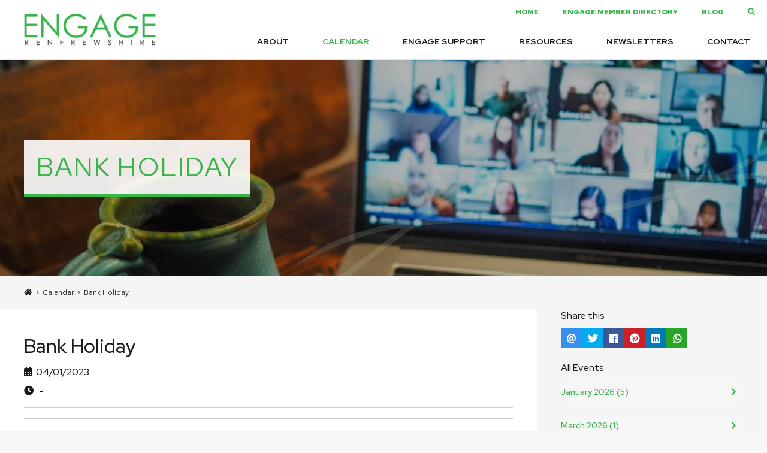

--- FILE ---
content_type: text/html; charset=utf-8
request_url: https://engagerenfrewshire.org/calendar/bank-holiday-15.html
body_size: 5249
content:
<!doctype html>
<html class="no-js" lang="en">

<head>
  <meta charset="utf-8">
  <meta http-equiv="x-ua-compatible" content="ie=edge">
                  <title>Bank Holiday | Calendar | Engage</title>
            <meta name="description" content="">
      <meta name="keywords" content="">
    <meta name="viewport" content="width=device-width, initial-scale=1">

<link rel="manifest" href="https://engagerenfrewshire.org/site.webmanifest">
<link rel="apple-touch-icon" href="https://engagerenfrewshire.org/icon.png">
<link rel="icon" type="image/x-icon" href="https://engagerenfrewshire.org/icon.png" />
<link href="https://fonts.googleapis.com/css2?family=Red+Hat+Display:wght@400;500;700;900&display=swap" rel="stylesheet">
<link href="https://fonts.googleapis.com/css?family=Red+Hat+Text:400,500,700&display=swap" rel="stylesheet">
<link rel="stylesheet" href="https://use.fontawesome.com/releases/v5.7.2/css/all.css" integrity="sha384-fnmOCqbTlWIlj8LyTjo7mOUStjsKC4pOpQbqyi7RrhN7udi9RwhKkMHpvLbHG9Sr" crossorigin="anonymous">



<link rel="stylesheet" href="https://engagerenfrewshire.org/css/normalize.css">
<link rel="stylesheet" href="https://engagerenfrewshire.org/css/mainmax.css">
<meta name="theme-color" content="#38B44A">
<link rel="canonical" href="https://engagerenfrewshire.org/calendar/bank-holiday-15.html" />
      <!-- Google Analytics: change UA-XXXXX-Y to be your site's ID. -->
  <script>
    window.ga = function () { ga.q.push(arguments) }; ga.q = []; ga.l = +new Date;
    ga('create', 'UA-127431059-19', 'auto'); ga('set','transport','beacon'); ga('send', 'pageview')
  </script>
  <script src="https://www.google-analytics.com/analytics.js" async defer></script>
    
    <link rel='stylesheet' href='https://engagerenfrewshire.org/unitegallery/css/unite-gallery.css' type='text/css' />
    <link rel="stylesheet" href="https://engagerenfrewshire.org/css/jssocials.css">
    <link rel="stylesheet" href="https://engagerenfrewshire.org/css/jssocials-theme-flat.css">
    <link rel='stylesheet' href='https://engagerenfrewshire.org/css/easy-responsive-tabs.css' type='text/css' />
                <meta property="og:title" content="Bank Holiday | Calendar | Engage" />
<meta property="og:type" content="website" />
<meta property="og:url" content="https://engagerenfrewshire.org/calendar/bank-holiday-15.html" />
<meta property="og:image" content="https://engagerenfrewshire.org/couch/uploads/image/engage-social-media.jpg" />
<meta property="og:description" content="" />
<meta name="twitter:card" content="summary_large_image">
<meta name="twitter:creator" content="@sprucemoosedigi">
<meta name="twitter:title" content="Bank Holiday | Calendar | Engage">
<meta name="twitter:description" content="">
<meta name="twitter:image" content="https://engagerenfrewshire.org/couch/uploads/image/engage-social-media.jpg">  
</head>

<body>
  <!--[if lte IE 9]>
    <p class="browserupgrade">You are using an <strong>outdated</strong> browser. Please <a href="https://browsehappy.com/">upgrade your browser</a> to improve your experience and security.</p>
  <![endif]-->

  <!-- Add your site or application content here -->
  
    <main class="container">
        <header class='header' id="myHeader">
    
 
    <div class='logoholder'>
            <a href="https://engagerenfrewshire.org/" class="thelogo logo"><img class="logoimg" src='https://engagerenfrewshire.org/img/engage-renfrewshire-logo.png' alt="Engage Renfrewshire"></a>
    </div>
   <div class="ham">
        <button class="menu" onclick="this.classList.toggle('opened');this.setAttribute('aria-expanded', this.classList.contains('opened'));openNav1()" aria-label="Main Menu">
      <svg width="50" height="50" viewBox="0 0 100 100">
        <path class="line line1" d="M 20,29.000046 H 80.000231 C 80.000231,29.000046 94.498839,28.817352 94.532987,66.711331 94.543142,77.980673 90.966081,81.670246 85.259173,81.668997 79.552261,81.667751 75.000211,74.999942 75.000211,74.999942 L 25.000021,25.000058" />
        <path class="line line2" d="M 20,50 H 80" />
        <path class="line line3" d="M 20,70.999954 H 80.000231 C 80.000231,70.999954 94.498839,71.182648 94.532987,33.288669 94.543142,22.019327 90.966081,18.329754 85.259173,18.331003 79.552261,18.332249 75.000211,25.000058 75.000211,25.000058 L 25.000021,74.999942" />
      </svg>
        </button>
    </div>
    <div class="navigate">
    
        <nav class='uppernav'>
            <a href="https://engagerenfrewshire.org/" class='upperlink '>Home</a>   
                        <a href="https://engagerenfrewshire.org/member-search/#/organisations" class='upperlink '>Engage Member Directory</a>
            <a href="https://engagerenfrewshire.org/blog/" class='upperlink '>Blog</a>
            <a href="https://engagerenfrewshire.org/search/" class='upperlink strigger '><i class="fasearch fas fa-search" aria-hidden="true"></i></a>
    </nav>
    <nav class='navigation'>
        <div class="navresponsive">
        <a href="https://engagerenfrewshire.org/" class='navlink '>Home</a>
        </div>      
        <a href="https://engagerenfrewshire.org/about/" class='navlink '>About</a>
        <a href="https://engagerenfrewshire.org/calendar/" class='navlink current'>Calendar</a>
        <a href="https://engagerenfrewshire.org/engage-support/" class='navlink '>Engage Support</a>
        <a href="https://engagerenfrewshire.org/resources/" class='navlink '>Resources</a>
                <a href="https://engagerenfrewshire.org/newsletters/" class='navlink '>Newsletters</a>
        <a href="https://engagerenfrewshire.org/contact/" class='navlink '>Contact</a>
        
        <div class="navresponsive">
                    <a href="https://engagerenfrewshire.org/member-search/#/organisations" class='navlink '>Engage Member Directory</a>
            <a href="https://engagerenfrewshire.org/blog/" class='navlink '>Blog</a>
            <a href="https://engagerenfrewshire.org/search/" class='navlink strigger '><i class="fasearch fas fa-search" aria-hidden="true"></i></a>
        </div>  
        
    </nav>
    </div>
</header>        <div class="hero shallowhero">
            <div class="engagebg"><img src="https://engagerenfrewshire.org/img/footer-bg.png" alt="Engage"></div>
            <div class="heroslideshow">
                        <div class="shallowherocover">
                  
                            <div class="herotext">
                                <div class="shallowheroheader soloheader">
                                    
                                    Bank Holiday                                </div>
                                
                            </div>
                    
                        </div>
                        <div class="shallowheroslide objectfit">
                            <img class="centerslide" src="https://engagerenfrewshire.org/couch/uploads/image/slides/engage-zoom-training.jpg" alt="Bank Holiday">
                        </div>
                        </div>
                        
                    </div>

        <div class="breadcrumbs"><a href="https://engagerenfrewshire.org/"><i class="fas fa-home"></i></a><span>&gt;</span><a href="https://engagerenfrewshire.org/calendar/">Calendar</a><span>&gt;</span><a href="https://engagerenfrewshire.org/calendar/bank-holiday-15.html">Bank Holiday</a></div>
        <div class="maincontent">
            <div class="mainbody">
                        <div class="speech">
            <h1>Bank Holiday</h1>
                <h4><i class="fas fa-calendar-alt"></i>&nbsp;&nbsp;04/01/2023</h4>
                <h4><i class="fas fa-clock"></i>&nbsp;&nbsp; - </h4>
                <hr>
                                </div>           
                                        <hr>
        
            <div class="tagfilters">
                        </div>
                                   
                </div>
            <div class="mainsidebar">
               
                <h4>Share this</h4>
                    <div id="shareIcons" class=""></div>
                <br>
                <h4>All Events</h4>
                               <details class="archivedetails">
    <summary><span>January 2026 (5)</span><i class="fas fa-chevron-right"></i></summary>
    <div class="thedetailso">
            <div><a href="https://engagerenfrewshire.org/calendar/just-enterprise-making-friends-with-your-finances.html" class="archivelink">Just Enterprise - Making Friends with your finances<br><span class="linkdate">(29/01/2026)</span></a></div>
             <div><a href="https://engagerenfrewshire.org/calendar/renfrewshire-funding-fayre-2026.html" class="archivelink">Renfrewshire Funding Fayre 2026<br><span class="linkdate">(28/01/2026)</span></a></div>
             <div><a href="https://engagerenfrewshire.org/calendar/just-enterprise-charitable-trading-6.html" class="archivelink">Just Enterprise - Charitable Trading<br><span class="linkdate">(27/01/2026)</span></a></div>
             <div><a href="https://engagerenfrewshire.org/calendar/school-for-social-entrepreneurs-working-with-corporates-3.html" class="archivelink">School for Social Entrepreneurs - Working with Corporates<br><span class="linkdate">(27/01/2026)</span></a></div>
             <div><a href="https://engagerenfrewshire.org/calendar/business-gateway-introduction-to-business-strategy.html" class="archivelink">Business Gateway - Introduction to business strategy<br><span class="linkdate">(26/01/2026)</span></a></div>
             <div><a href="https://engagerenfrewshire.org/calendar/business-gateway-introduction-to-business-websites-3.html" class="archivelink">Business Gateway - Introduction to business websites<br><span class="linkdate">(22/01/2026)</span></a></div>
             <div><a href="https://engagerenfrewshire.org/calendar/scvo-member-only-making-the-most-of-your-membership.html" class="archivelink">SCVO member only: making the most of your membership<br><span class="linkdate">(20/01/2026)</span></a></div>
             <div><a href="https://engagerenfrewshire.org/calendar/just-enterprise-introducing-ai-to-your-organisation.html" class="archivelink">Just Enterprise - Introducing AI to your organisation<br><span class="linkdate">(20/01/2026)</span></a></div>
             <div><a href="https://engagerenfrewshire.org/calendar/supplier-development-programme-1-1-working-with-the-public-sector-all-you-need-to-know-1.html" class="archivelink">Supplier Development Programme - 1.1 Working with the Public Sector - All You Need to Know<br><span class="linkdate">(20/01/2026)</span></a></div>
             <div><a href="https://engagerenfrewshire.org/calendar/volunteer-managers-forum-7.html" class="archivelink">Volunteer Managers&#039; Forum<br><span class="linkdate">(20/01/2026)</span></a></div>
             <div><a href="https://engagerenfrewshire.org/calendar/business-gateway-how-to-write-funding-applications-4.html" class="archivelink">Business Gateway - How to write funding applications<br><span class="linkdate">(19/01/2026)</span></a></div>
             <div><a href="https://engagerenfrewshire.org/calendar/business-gateway-finding-keeping-and-looking-after-your-staff-2.html" class="archivelink">Business Gateway - Finding, keeping and looking after your staff<br><span class="linkdate">(15/01/2026)</span></a></div>
             <div><a href="https://engagerenfrewshire.org/calendar/business-gateway-how-to-deliver-low-cost-high-impact-marketing-4.html" class="archivelink">Business Gateway - How to deliver low-cost, high impact marketing<br><span class="linkdate">(14/01/2026)</span></a></div>
             <div><a href="https://engagerenfrewshire.org/calendar/business-gateway-ai-for-small-business-1.html" class="archivelink">Business Gateway - AI for small business<br><span class="linkdate">(14/01/2026)</span></a></div>
             <div><a href="https://engagerenfrewshire.org/calendar/just-enterprise-introduction-to-business-planning-6.html" class="archivelink">Just Enterprise - Introduction to Business Planning<br><span class="linkdate">(13/01/2026)</span></a></div>
             <div><a href="https://engagerenfrewshire.org/calendar/business-gateway-introduction-to-canva-5.html" class="archivelink">Business Gateway - Introduction to Canva<br><span class="linkdate">(13/01/2026)</span></a></div>
             <div><a href="https://engagerenfrewshire.org/calendar/business-gateway-social-media-essentials-instagram-5.html" class="archivelink">Business Gateway - Social Media Essentials: Instagram<br><span class="linkdate">(08/01/2026)</span></a></div>
             <div><a href="https://engagerenfrewshire.org/calendar/business-gateway-how-to-plan-and-schedule-your-online-content-3.html" class="archivelink">Business Gateway - How to plan and schedule your online content<br><span class="linkdate">(08/01/2026)</span></a></div>
             <div><a href="https://engagerenfrewshire.org/calendar/business-gateway-how-to-build-a-digital-marketing-plan-8.html" class="archivelink">Business Gateway - How to build a digital marketing plan<br><span class="linkdate">(07/01/2026)</span></a></div>
             <div><a href="https://engagerenfrewshire.org/calendar/engage-closed-37.html" class="archivelink">Engage closed<br><span class="linkdate">(05/01/2026)</span></a></div>
             <div><a href="https://engagerenfrewshire.org/calendar/engage-closed-36.html" class="archivelink">Engage closed<br><span class="linkdate">(02/01/2026)</span></a></div>
             <div><a href="https://engagerenfrewshire.org/calendar/engage-closed-35.html" class="archivelink">Engage closed<br><span class="linkdate">(01/01/2026)</span></a></div>
         </div>
</details>
<details class="archivedetails">
    <summary><span>March 2026 (1)</span><i class="fas fa-chevron-right"></i></summary>
    <div class="thedetailso">
            <div><a href="https://engagerenfrewshire.org/calendar/rensen-network-meeting-10.html" class="archivelink">RenSEN Network Meeting<br><span class="linkdate">(19/03/2026)</span></a></div>
         </div>
</details>
               
            </div>
        </div>
        
        <footer class="footergreen">
            <div class="engagebg"><img src="https://engagerenfrewshire.org/img/footer-bg.png" alt="Engage"></div>
            <div class="innerfooter">
            <div class="foot1"><a href="https://engagerenfrewshire.org/" class="logochangero"><img src="https://engagerenfrewshire.org/img/engage-renfrewshire-logo-reverse.png" alt="Engage Renfrewshire"></a>
    
                
           
        <div class="footersocial">
                                                                             <a class="footsoclink fblink" href="https://www.facebook.com/engagerenfrewshire" target="_blank" title="Facebook" aria-label="Facebook"><i class="fab fa-facebook-f"></i></a>
                                                    <a class="footsoclink instalink" href="https://www.youtube.com/channel/UC03m9gWIKjqiZAXcvHEgbCg" target="_blank" title="instagram" aria-label="Instagram"><i class="fab fa-instagram"></i></a>
                                    </div>
        <div class="footerdetails">
            Registered in Scotland with company no. 120101.<br />Recognised as a Scottish charity. Charity no SC018453.<br />Engage Renfrewshire is a company limited by guarantee.         
        </div>
        </div>
        <div class="foot2">
        <div class="foothead">Get in touch</div><div class="buffer"><div class="smallwhitebuffer"></div></div>
        
        <div class="footaddress">
            <strong>Registered Address</strong><br>
                        Engage Renfrewshire<br>
                    10 Falcon Crescent<br>                    Paisley PA3 1NS<br>                                        </div><br>
        <div class="footnav">
                    <a href="tel:01418877707" class="footnavlink"><i class="fas fa-phone"></i>&nbsp;&nbsp;0141 887 7707</a>
                    <a href="mailto:info@engagerenfrewshire.com" class="footnavlink"><i class="fas fa-envelope-square"></i>&nbsp;&nbsp;info@engagerenfrewshire.com</a>
        </div>
        
        </div>
    <div class="foot3">
            <div class="foothead">Quick Links</div><div class="buffer"><div class="smallwhitebuffer"></div></div>
    <div class="footnavflex">
            <div class="footnav1">
            <a href="https://engagerenfrewshire.org/" class='footnavlink '>Home&nbsp;&nbsp;<i class="fas fa-caret-right"></i></a>
            
            <a href="https://engagerenfrewshire.org/about/" class='footnavlink '>About&nbsp;&nbsp;<i class="fas fa-caret-right"></i></a>
            
            
            <a href="https://engagerenfrewshire.org/staff/" class='footnavlink '>Staff&nbsp;&nbsp;<i class="fas fa-caret-right"></i></a>
            <a href="https://engagerenfrewshire.org/directors/" class='footnavlink '>Directors&nbsp;&nbsp;<i class="fas fa-caret-right"></i></a>
            <a href="https://engagerenfrewshire.org/governance/" class='footnavlink '>Governance&nbsp;&nbsp;<i class="fas fa-caret-right"></i></a>
                        <a href="https://engagerenfrewshire.org/member-search/" class='footnavlink '>Engage Member Directory&nbsp;&nbsp;<i class="fas fa-caret-right"></i></a>
            <a href="https://engagerenfrewshire.org/search/" class='footnavlink '>Search&nbsp;&nbsp;<i class="fas fa-caret-right"></i></a>

                        <a href="https://engagerenfrewshire.org/login/" class='footnavlink '>Log In&nbsp;&nbsp;<i class="fas fa-caret-right"></i></a>
                                    
            
            </div>
            <div class="footnav2">
            <a href="https://engagerenfrewshire.org/calendar/" class='footnavlink footcurrent'>Calendar&nbsp;&nbsp;<i class="fas fa-caret-right"></i></a>
            <a href="https://engagerenfrewshire.org/engage-support/" class='footnavlink '>Engage Support&nbsp;&nbsp;<i class="fas fa-caret-right"></i></a>
            <a href="https://engagerenfrewshire.org/resources/" class='footnavlink '>Resources&nbsp;&nbsp;<i class="fas fa-caret-right"></i></a>
            <a href="https://engagerenfrewshire.org/premises-directory/" class='footnavlink '>Premises Directory&nbsp;&nbsp;<i class="fas fa-caret-right"></i></a>
            <a href="https://engagerenfrewshire.org/social-enterprise-directory/" class='footnavlink '>Directory&nbsp;&nbsp;<i class="fas fa-caret-right"></i></a>
            <a href="https://engagerenfrewshire.org/toolbox/" class='footnavlink '>Toolbox&nbsp;&nbsp;<i class="fas fa-caret-right"></i></a>
                        <a href="https://engagerenfrewshire.org/blog/" class='footnavlink '>Blog&nbsp;&nbsp;<i class="fas fa-caret-right"></i></a>
            <a href="https://engagerenfrewshire.org/news/" class='footnavlink '>News&nbsp;&nbsp;<i class="fas fa-caret-right"></i></a>
            <a href="https://engagerenfrewshire.org/contact/" class='footnavlink '>Contact&nbsp;&nbsp;<i class="fas fa-caret-right"></i></a>
            </div>
            
        </div>        
            
    </div>

            
    <div class="footbottom">
    
    <div class="copy vat">All Content &copy; Engage Renfrewshire 2026<span>|</span><a href="https://engagerenfrewshire.org/site-map/">Site Map</a><span>|</span><a href="https://engagerenfrewshire.org/website-terms-of-use/">Terms of Use</a><span>|</span><a href="https://engagerenfrewshire.org/privacy/">Privacy</a><span>|</span>Site by <a href="https://www.gaapdigital.co.uk/" target="_blank">GAAP</a><span>|</span>Powered by <a href="https://couchcms.com" target="_blank">Couch CMS</a></div>        
    </div>
            </div>
    
</footer>
    <div data-modal="trigger-search" class="modal smodal">
	<article class="content-wrapper">
		<button class="close"></button>
		<header class="modal-header">
			<h2>Search</h2>
		</header>
		<div class="modal-content">
			<div class="onsearchform">
        <form id="searchform3" action='https://engagerenfrewshire.org/search/' class="searchbox onsearchbox">
                    <input type="text" class="si1" name="s" pattern=".{4,}" value="" title="Four or more characters" required />
                    <button type="submit" class="searchbtn fas fa-search"></button>
                    <input type="hidden" name="nc" value="1">
                </form>
        </div>
		</div>
		<footer class="modal-footer">
			
		</footer>
	</article>
</div>    </main>
    <script src="https://engagerenfrewshire.org/js/vendor/modernizr-3.5.0.min.js"></script>
  <script src="https://code.jquery.com/jquery-3.4.1.min.js" integrity="sha256-CSXorXvZcTkaix6Yvo6HppcZGetbYMGWSFlBw8HfCJo=" crossorigin="anonymous"></script>
  <script>window.jQuery || document.write('<script src="https://engagerenfrewshire.org/js/vendor/jquery-3.4.1.min.js"><\/script>')</script>
<script src="https://engagerenfrewshire.org/js/main.js"></script>
<script src="https://engagerenfrewshire.org/mailgo/mailgo.min.js"></script>
<!-- Matomo -->
<script>
  var _paq = window._paq = window._paq || [];
  /* tracker methods like "setCustomDimension" should be called before "trackPageView" */
  _paq.push(['trackPageView']);
  _paq.push(['enableLinkTracking']);
  (function() {
    var u="//aalpacadigital.co.uk/analytics/";
    _paq.push(['setTrackerUrl', u+'matomo.php']);
    _paq.push(['setSiteId', '33']);
    var d=document, g=d.createElement('script'), s=d.getElementsByTagName('script')[0];
    g.async=true; g.src=u+'matomo.js'; s.parentNode.insertBefore(g,s);
  })();
</script>
<!-- End Matomo Code -->
<!-- End Matomo Code -->
    <script>(function(d){var s = d.createElement("script");s.setAttribute("data-account", "XTV5r2D4Dv");s.setAttribute("src", "https://cdn.userway.org/widget.js");(d.body || d.head).appendChild(s);})(document)</script><noscript>Please ensure Javascript is enabled for purposes of <a href="https://userway.org">website accessibility</a></noscript>
<script src='https://engagerenfrewshire.org/unitegallery/js/unitegallery.min.js'></script>	
    <script src='https://engagerenfrewshire.org/unitegallery/themes/tiles/ug-theme-tiles.js'></script>
    
    
    
     <script src="https://engagerenfrewshire.org/js/easyResponsiveTabs.js"></script>
        
  <script>

		jQuery(document).ready(function(){
            
            $('#parentHorizontalTab').easyResponsiveTabs({
            type: 'default', //Types: default, vertical, accordion
            width: 'auto', //auto or any width like 600px
            fit: true, // 100% fit in a container
            tabidentify: 'hor_1', // The tab groups identifier
          
        });
                

            
		});
		
	</script>
<script src="https://engagerenfrewshire.org/js/jssocials.js"></script>
<script>
    $("#shareIcons").jsSocials({
        showLabel: false,
        showCount: false,
        shareIn: "popup",
        shares: ["email", "twitter", "facebook", "pinterest", "linkedin", "whatsapp"]
    });

</script>

</body>

</html>
    

--- FILE ---
content_type: text/css; charset=utf-8
request_url: https://engagerenfrewshire.org/css/mainmax.css
body_size: 10733
content:
html{color:#222;font-size:1em;line-height:1.4}::-moz-selection{background:var(--green, #38B44A);color:#fff;text-shadow:none}::selection{background:var(--green, #38B44A);color:#fff;text-shadow:none}hr{display:block;height:1px;border:0;border-top:1px solid #ccc;margin:1em 0;padding:0}audio,canvas,iframe,img,svg,video{vertical-align:middle}fieldset{border:0;margin:0;padding:0}textarea{resize:vertical}

/* ==========================================================================
   Author's custom styles
   ========================================================================== */
:root {
  --green: #38B44A;
  --digiknowblue: #5B9BD5;
  --darker: #226c2c;
  --purple: #BD3B80;
  --darkerpurple: #71234d;
  --blue: #002A66;
  --darkerblue: #000102;
  --darkergrey: #f6f6f6;
}

body::-webkit-scrollbar {
    width: 0.5rem;
}

body::-webkit-scrollbar-thumb {
    background-color: var(--green);
    border-radius: 0.7rem;
}

body::-webkit-scrollbar-track {
    background-color: var(--darkergrey);
    border-radius: 0.7rem;
}

/* Browsers without `::-webkit-scrollbar-*` support */
@supports not selector(::-webkit-scrollbar) {
    html {
        scrollbar-width: thin;
        scrollbar-color: var(--darkergrey) var(--green);
    }
}
html { box-sizing: border-box; } *, *:before, *:after { box-sizing: inherit; }
a{-webkit-transition:all 0.3s ease;
         -moz-transition:all 0.3s ease;
               -o-transition:all 0.3s ease;
                     transition:all 0.3s ease;
text-decoration: none;
    color: #38B44A;
color: var(--green, #38B44A); font-weight: 600;word-break: break-all;}
a img{-webkit-transition:all 0.3s ease;
         -moz-transition:all 0.3s ease;
               -o-transition:all 0.3s ease;
                     transition:all 0.3s ease;}
a:hover{}
.smoothie{-webkit-transition:all 0.3s ease;
         -moz-transition:all 0.3s ease;
               -o-transition:all 0.3s ease;
                     transition:all 0.3s ease;}
h1,h2,h3,h4,h5,h6{margin: 0 0 10px 0; color: #1a1a1a; letter-spacing: 0px; font-family: 'Red Hat Display', sans-serif; font-weight: 500;}
.whiteh{color: #fff;}
p{margin: 0 0 10px 0;}
strong{font-weight: 800;}
img, iframe{max-width: 100%;}

.container{width: 100%; max-width: 1920px; margin: 0 auto; font-family: 'Red Hat Text', sans-serif; font-weight: 400; color: #222; box-shadow: 0 30px 90px rgba(0,0,0,0.25), 0 7px 20px rgba(0,0,0,0.05); border-radius: 5px;}
body{background: var(--green, #38B44A); background: #f7f7f7;}

/*.container{width: calc(100% - 40px); margin: 0 auto 20px; }

 .objectfit img{width: 100%; height: 100%; object-fit: cover;}*/

.topheader{display: none;}
.header{width: 100%; max-width: 1920px; padding: 0; display: flex; justify-content: space-between; flex-wrap: wrap; position: relative; z-index: 9998; transition: all 0.3s ease; position: fixed; top: 0; background: #fff;}
.headerblue{background: linear-gradient(#002A66,#000102); }
.thelogo{transition: all 0.3s ease; }
.logoholder{outline: 0px solid red; line-height: 30px;display: flex; justify-content: flex-start; align-items: center; flex-wrap: wrap; padding: 0; width: 300px; order: 1; padding: 20px 40px; position: relative; z-index: 6;}


.logoholdergreen{background: var(--green, #38B44A);}
.logo{width: 300px;}





.navigate{width: calc(100% - 300px); display: flex; justify-content: flex-end; flex-wrap: wrap; order: 3;}
    
.uppernav{width: 100%; display: flex; justify-content: flex-end; align-items: center; flex-wrap: wrap; padding: 0; font-family: 'Red Hat Text', sans-serif;}
.upperlink{font-size: 12px; font-weight: 300; margin: 0; color: var(--green, #38B44A); text-transform: uppercase; padding: 12px 20px; font-weight: 700;}
.upperlink:hover{color: #1a1a1a;}
    
.navigation{display: flex; justify-content: flex-end; flex-wrap: wrap; align-items: center; width: 100%; padding-right: 0; position: relative;background: #f5f5f5;}
    
    
    
.navlink{background: #f5f5f5; color: #1a1a1a; font-family: 'Red Hat Display', sans-serif; font-weight: 700; font-size: 14px; padding: 20px 28px; text-transform: uppercase; flex-grow: 0; text-align: center;}
.navlink:hover{opacity: 1; background: var(--green, #38B44A); color: #fff; background: rgba(0,0,0,0.0); background: #fff; color: #38B44A; color: var(--green, #38B44A);}
.navlink.current{opacity: 1; background: var(--green, #38B44A); color: #fff; background: rgba(0,0,0,0.0); background: #fff; color: #38B44A; color: var(--green, #38B44A);}

.uppercurrent{color: #1a1a1a;}


.navigation:after{content: ''; width: 700px; height: 100%; position: absolute; left: -388px; top: 0; background: #fff; z-index: 4; display: none;}
    
.menu{background-color:transparent;border:none;cursor:pointer;display:flex;padding:0}.line{fill:none;stroke:#000;stroke-width:6;transition:stroke-dasharray 600ms cubic-bezier(.4,0,.2,1),stroke-dashoffset 600ms cubic-bezier(.4,0,.2,1)}.line1{stroke-dasharray:60 207;stroke-width:6}.line2{stroke-dasharray:60 60;stroke-width:6}.line3{stroke-dasharray:60 207;stroke-width:6}.opened .line1{stroke-dasharray:90 207;stroke-dashoffset:-134;stroke-width:6}.opened .line2{stroke-dasharray:1 60;stroke-dashoffset:-30;stroke-width:6}.opened .line3{stroke-dasharray:90 207;stroke-dashoffset:-134;stroke-width:6}


/* ALT HEADER
.logoholder{position: absolute; bottom: 8px; left: 0; padding:  0 40px;}
.navigate{width: 100%;}
.navlink{background: #fff;}
.navigation{background: #fff;}
.uppernav{background: #f5f5f5;}
.upperlink{padding: 6px 20px;}
.navlink{padding: 26px 40px;}
.upperlink:hover{background: #fff;}
.navlink:hover{background: #f5f5f5;}
.uppercurrent{background: #fff;}
*/
.navigation{background: #fff;}
.navlink{background: #fff;}
/**/


.hero{width: 100%; padding: 0; height: 80vh; position: relative; z-index: 5; margin-top: 100px;}
.shallowhero{width: 100%; padding: 0; height: 50vh; position: relative; z-index: 5; margin-top: 100px;}


.engagebg{position: absolute; bottom: 0; right: 0; z-index: 6; pointer-events: none;}

.swiperholders{position: absolute; top: 0; left: 0; width: 100%; height: 100%; }
.swiper-slide{outline: 0px solid red;}

.swiper-buttons{position: absolute; top: 70px; /*left: calc((100% - 1200px) / 2);*/ right:0; z-index: 10; display: flex; justify-content: flex-start; flex-wrap: wrap;}
.swiper-button{padding: 5px 10px; color: #38B44A; color: var(--green, #38B44A); background: #fff; cursor: pointer; outline: none;}

.herocover{position: absolute; top: 0; left: 0; width: 100%; height: 100%; display: flex; justify-content: flex-start; align-items: center; padding: 40px 40px 0; background: linear-gradient(rgba(0,0,0,.9),rgba(0,0,0,.7) 60%,rgba(0,0,0,0) 100%); z-index: 5; background: rgba(0,0,0,0.5);}
.shallowherocover{position: absolute; top: 0; left: 0; width: 100%; height: 100%; display: flex; justify-content: flex-start; align-items: center; padding: 0 40px; background: linear-gradient(rgba(0,0,0,.6),rgba(0,0,0,.4) 60%,rgba(0,0,0,0) 100%); z-index: 5; background: rgba(0,0,0,0.3);}




.herotext{max-width: 50%; z-index: 4;}
.herohead{}
.heroheader{font-size: 45px; line-height: 50px; font-weight: 300; margin:0; letter-spacing: 1px; text-transform: uppercase; background-color: rgba(255,255,255,0.9); color: var(--green, #38B44A); padding: 20px 20px 10px; text-align: left;word-break: normal;}
.shallowheroheader{font-size: 45px; line-height: 50px; font-weight: 300; margin:0; letter-spacing: 1px; text-transform: uppercase; background-color: rgba(255,255,255,0.9); color: var(--green, #38B44A); padding: 20px 20px 0; text-align: left;word-break: normal;}
.soloheader{padding: 20px; border-bottom: 5px solid var(--green, #38B44A);}

.shallowherosub{font-size: 20px; line-height: 26px; font-weight: 400; color: #1a1a1a; background: rgba(255,255,255,0.9); padding: 10px 20px 20px;  text-align: left; border-bottom: 5px solid var(--green, #38B44A); word-break: normal;}
.shallowherosub p{margin: 0;}

.herofade{margin-right: 10px;}

.herosub{font-size: 20px; line-height: 26px; font-weight: 400; color: #1a1a1a; background: rgba(255,255,255,0.9); padding: 10px 20px 20px;  text-align: left;word-break: normal;}
.homeherosub{margin-bottom: 40px;}
.herobutton{background: rgba(255,255,255,0.9); padding: 10px 20px 20px; border-bottom: 5px solid var(--green, #38B44A); }

.heroslideshow{width: 100%; height: 100%; z-index: 1; position: relative; }
.heroslideshow img{width: 100%; height: 100%; object-fit: cover; position: relative; z-index: 4;}

.heroslide{width: 100%; height: 80vh; z-index: 4; position: relative; }
.shallowheroslide{width: 100%; height: 50vh; z-index: 4; position: relative; }
.heroslide img{width: 100%; height: 100%; object-fit: cover; position: relative; z-index: 4;}
.shallowheroslide img{width: 100%; height: 100%; object-fit: cover; position: relative; z-index: 4;}

.topslide{object-position: top center;}
.centerslide{object-position: center center;}
.bottomslide{object-position: bottom center;}


.supporthero{width: 100%; padding: 0; height: 50vh; position: relative; z-index: 5; margin-top: 100px;}
.supportherocover{position: absolute; top: 0; left: 0; width: 100%; height: 100%;  padding: 0; background: linear-gradient(rgba(0,0,0,.6),rgba(0,0,0,.4) 60%,rgba(0,0,0,0) 100%); z-index: 5; background: rgba(0,0,0,0.3);}
.supportherotext{width: 33%; z-index: 6;border-bottom: 5px solid var(--green, #38B44A);border-top: 5px solid var(--green, #38B44A); background: #f5f5f5;  display: flex; flex-direction: column; justify-content: center;}
.supportheroslide{width: 67%; height: 50vh; z-index: 4; position: relative; }
.supportheroslide img{width: 100%; height: 100%; object-fit: cover; position: relative; z-index: 4;}
.supportheroslideshow{width: 100%; z-index: 10; position: relative; display: flex; justify-content: flex-start; flex-wrap: wrap}
.supportheroheader{font-size: 45px; line-height: 50px; font-weight: 300; margin:0; letter-spacing: 1px; text-transform: uppercase;color: var(--green, #38B44A); padding: 20px 40px 0; text-align: left;word-break: normal;}

.supportherosub{font-size: 20px; line-height: 26px; font-weight: 400; color: #1a1a1a;padding: 10px 40px 20px;  text-align: left; word-break: normal;}
.supportherosub p{margin: 0;}
.supportengagebg{position: absolute; bottom: 0; right: 0; z-index: 11; pointer-events: none;}

.supportherotext{background:#38B44A; background: var(--green, #38B44A); background: url(../img/jigsaw-lens.png) center center no-repeat, linear-gradient(#38B44A,#226c2c); border: none;}
.supportheroheader{color: #fff;}
.supportherosub{color: #fff;}


footer{width: 100%; font-size: 12px; color: #fff; position: relative; overflow: hidden;}
.footerblue{background: linear-gradient(#002A66,#000102); }
.footergreen{background: linear-gradient(#38B44A,#226c2c); }
.footerpurple{background: linear-gradient(#BD3B80,#71234d); }

.innerfooter{display: flex; justify-content: space-between; flex-wrap: wrap; width: 100%; margin: 0 auto; padding: 40px 40px}
.foot1{width: 30%; border-right: 0px solid rgba(255,255,255,0.2); padding: 20px 20px 20px 0;}
.foot1 img{width: 200px;}

.foot3 img{width: 120px;}
.foot2 img{width: 120px;}
.foot2{width: 25%; border-right: 0px solid rgba(255,255,255,0.2); padding: 20px 0;}
.foot3{width: 45%; border-right: 0px solid rgba(255,255,255,0.2); padding: 20px 0;}

.footbottom{width: 100%; text-align: left; border-top: 1px solid rgba(255,255,255,0.2); padding-top: 20px; margin-top: 20px; font-size: 12px; color: #fff;}

.foothead{width: 100%; font-size: 24px; margin-bottom: 10px; text-transform: uppercase; letter-spacing: 1px; font-weight: 300; font-family:'Red Hat Text', sans-serif; color: #fff;}

.footnav{width: 100%; margin-bottom: 20px;}
.footnavflex{width: 100%; display: flex; justify-content: flex-start; flex-wrap: wrap; margin-bottom: 20px;}
.footnav1{width: 50%;}
.footnav2{width: 50%;}

.footnavlink{display: block; margin-bottom: 5px;}
.footnavlink{color: #fff;}
.footnavlink:hover{color: var(--green, #38B44A);}
.footcurrent{color: var(--green, #38B44A); color: #1a1a1a;}

.fund-slide{display: flex; justify-content: center; align-items: center; height: auto !important;}
.fund-slide img{max-width: 160px; max-height: 120px;}

.swiper-pagination-bullet {
      width: 12px;
      height: 12px;
      text-align: center;
      line-height: 12px;
      font-size: 12px;
      color:#000;
      opacity: 1;
      background: rgba(0,0,0,0.2);
    }
    .swiper-pagination-bullet-active {
      color:#fff;
      background: var(--green, #38B44A);
    }
.swiper-funders{padding:40px 0 80px;}

.homelogos{ background: rgba(255,255,255,1);}
.fundheader{padding: 20px 40px; background: rgba(255,255,255,1);}
.fundheader h2{font-weight: 300; margin: 0;}

.footersocial{display: flex; justify-content: flex-start; flex-wrap: wrap; padding: 20px 0;}
.footersocial a{color: #fff; margin-right: 10px; font-size: 16px;}
.footersocial a i{width: 24px; text-align: center;}

.footersocial a.lilink{background: #0077B5; padding: 5px; border-radius: 3px; color: #fff;}
.footersocial a.fblink{background: #3b5998; padding: 5px; border-radius: 3px; color: #fff;}
.footersocial a.twlink{background: #55acee; padding: 5px; border-radius: 3px; color: #fff;}
.footersocial a.instalink{background: #DD2A7B; padding: 5px; border-radius: 3px; color: #fff;}




/*ALT FOOTER COLORS*/

.footersocial a:hover{background: var(--green, #38B44A); color: #fff;}


.copy span{margin: 0 5px;}
.copy a{color: #38B44A;}
.copy a{color: var(--green, #38B44A); font-weight: 700;}

.copyright{padding-bottom: 15px; border-bottom: 1px solid rgba(255,255,255,0.2); margin-bottom: 15px; display: inline-block;}
.vat{color: #ccc; margin-bottom: 0;}

.bodyh{margin: 30px 0 20px 0; font-weight: 500; letter-spacing: 0px;}


.buffer{width: 100%; margin: 20px 0 20px; height: 3px; position: relative;}
.greenbuffer{width: 150px; background: var(--green, #38B44A); position: absolute; top: 0; left: 0; height: 3px;}
.greybuffer{width: 150px; background: #505055; position: absolute; top: 0; left: 0; height: 3px;}
.whitebuffer{width: 150px; background: #fff; position: absolute; top: 0; left: 0; height: 3px;}
.smallgreenbuffer{width: 50px; background: var(--green, #38B44A); position: absolute; top: 0; left: 0; height: 3px;}
.smallgreybuffer{width: 50px; background: #505055; position: absolute; top: 0; left: 0; height: 3px;}
.smallwhitebuffer{width: 50px; background: #fff; position: absolute; top: 0; left: 0; height: 3px;}




.homegrid{display: grid; grid-template-columns: 1fr 1fr 1fr; grid-row-gap: 20px; background: #fff; padding: 40px 0; margin: 0;}
.eachhomegrid{padding: 40px; outline: 0px solid red; list-style-type: none; font-weight: 400;}
.homegrid li:nth-child(3n+2){border-left:1px solid #ccc; border-right:1px solid #ccc;}
.eachhomegrid h2{color: var(--green, #38B44A); font-size: 38px; font-weight: 300;}

.homenews{width: 100%; display: flex; justify-content: space-between; flex-wrap: wrap; background: #f7f7f7; padding: 0 40px 40px;}
.eachhomenews{width: calc(50% - 20px); min-height: 400px; position: relative; background: #fff; padding: 0 40px 0 0; overflow: hidden;}
.homenewstype{position: absolute; bottom: 40px; left: 40px;}
.eachhomenews:hover{transform: translateY(-3px);box-shadow: 0 4px 6px rgba(0, 0, 0, 0.3);}
.eachhomenews p{color: #1a1a1a;font-weight: 400;}
.homenewsimage{position: absolute; top: 40%; left: 40%; width: 100%; height: 100%; z-index: 3;}
.homenewsimage img{width: 100%; height: 100%; object-fit: cover;}
.homenewstext{position: relative; z-index: 5; background: rgba(255,255,255,0.98); padding: 40px; word-break: normal;}

.breadcrumbs{font-size: 12px; background: rgba(255,255,255,0.5); width: 100%; margin:0; padding: 20px 40px 20px; background: rgba(0,0,0,0.005); background: #f5f5f5; }
.breadcrumbs a{color: #1a1a1a; font-weight: 300;}
.breadcrumbs span{margin: 0 5px;}
.breadcrumbs a:hover{color: var(--green, #38B44A);}

.businesslogos{display: grid; grid-template-columns: 1fr 1fr; grid-gap: 20px;}
.eachbusinesslogo{width: 100%; display: flex; justify-content: center ; align-content: center; flex-wrap: wrap; padding: 40px 40px 40px 0; background: rgba(255,255,255,0); filter: grayscale(1);}
.eachbusinesslogo img{width: 100%; }
.eachbusinesslogo:hover {filter: grayscale(0);}

.compat-object-fit img{opacity: 0;}
.compat-object-fit {background-size: cover;}

/*NEW HOME LAYOUT SOCIAL NO SIDEBAR

.homesocialnews{width: 100%; display: flex; justify-content: space-between; flex-wrap: wrap;padding: 0 40px 40px;}

.homesocial{width: 620px; display: flex; justify-content: space-between; flex-wrap: wrap;outline: 0px solid red;}
.homenewsholder{width: calc(100% - 660px); display: flex; flex-direction: column; justify-content: space-between; flex-wrap: wrap; outline: 0px solid red;}

.eachhomenews{width: 100%; min-height: 430px; margin-bottom: 0px;}
.eachsocial{width: calc(50% - 20px);}*/

/*NEW HOME LAYOUT SOCIAL SIDEBAR*/
.homecontent{width:100%; margin:0; padding:0; background: #fff; outline: 0px solid red; border-bottom: 40px solid #f5f5f5; display: flex; justify-content: space-between; flex-wrap: wrap; border:none; border-top: 10px solid #f5f5f5;}
.homesidebar{background: #f5f5f5; width: 400px; padding: 40px 20px;}    
    .homebody{width:calc(100% - 400px); padding: 0;}
.homeh1{font-size: 0px;}
.homeh1 h1{margin: 0;}
    .homegrid{grid-template-columns: 1fr 1fr; padding: 40px;}
    .homenews{padding: 40px 0 40px 40px; background: #f5f5f5;}
    
    .eachhomenews{background: #fff;transition: 0.2s transform cubic-bezier(0.68, -0.55, 0.265, 1.55), 0.175s box-shadow ease-in-out;}
    .list-teasers{padding: 40px;}
    .fb-page{margin-bottom: 20px;}
    .homegrid li:nth-child(3n+2){border-left:0px solid #ccc; border-right:0px solid #ccc;}
    .homegrid li:nth-child(2n+1){border-right:1px solid #ccc;}
    
    .socialheader{width: 100%; padding: 20px; font-size: 16px; color: #fff; display: flex; justify-content: space-between; align-items: center; flex-wrap: wrap; background: #fff;}
    .fbheader{color: #4267B2;}
    .fbheader:hover{background: #4267B2; color: #fff;}
    .twheader:hover{background: #55acee; color: #fff;}
    .twheader{color: #55acee;}





.maincontent{width:100%; margin:0; padding:0; background: #fff; outline: 0px solid red; border-bottom: 40px solid #f5f5f5; display: flex; justify-content: space-between; flex-wrap: wrap; } 
.maincontentgrid{border-bottom: 0px solid #f5f5f5;}
.mainbody{width: 70%; padding: 40px; /*border: 0px solid var(--green, #38B44A); box-shadow: inset 0px 20px 200px rgba(0,0,0,0.25);*/}

.mainsidebar{width: 30%; background: var(--green, #38B44A); padding: 0 40px 40px; background: #f5f5f5;}
.newsimagecontent{width:100%; margin: 40px auto; outline: 0px solid red;box-shadow: 0 30px 90px rgba(0,0,0,0.25), 0 7px 20px rgba(0,0,0,0.05);}
.mainbody a:hover{color: #1a1a1a;}
.sidebarlink{display: block; padding: 20px; background-color: rgba(255,255,255,1); background-image: url(../img/footer-bg-small.png); background-position: bottom right; background-repeat: no-repeat; color: var(--green, #38B44A); border-left:3px solid var(--green, #38B44A); margin-bottom: 10px;}

.sidebarlink:hover{  -webkit-transform: translateY(-3px);
          transform: translateY(-3px);
  -webkit-box-shadow: 0 4px 6px rgba(0, 0, 0, 0.3);
          box-shadow: 0 4px 6px rgba(0, 0, 0, 0.3);
   
}

.sidebarlinkgrey{-webkit-box-shadow: 0 2px 3px rgba(0, 0, 0, 0.1);
          box-shadow: 0 2px 3px rgba(0, 0, 0, 0.1);}
/*ACCORDION*/
.accordionholder{width: 100%; margin: 40px auto;}
.thedetails{padding: 30px; display: block;}

.detailsearch{margin-bottom: 10px; /*box-shadow: 0 5px 15px rgba(0,0,0,0.25), 0 4px 10px rgba(0,0,0,0.05); */ border: 2px solid #f6f6f6;}
.detailsbooking{background: #f6f6f6;}
summary{font-weight: 500;}
summary span{width:calc(100% - 30px);}
.summaryicon{margin-right: 20px; width: 30px; text-align: center}
.summaryarrow{transition: all 0.3s; width: 20px; margin-left: 10px;}
details[open] summary .summaryarrow {
 transform: rotate(-180deg);
}
summary{display: flex; justify-content: space-between; flex-wrap: wrap; align-items: center; padding: 20px; outline: none; background: #f6f6f6; color: var(--green, #3FA535); font-size: 20px; cursor: pointer; transition: all 0.3s ease;}
summary:hover{background: #fff;}
summary::-webkit-details-marker {display: none;}

summary img{width: 32px; margin-right: 20px; display: none;}

.accordionheader{font-weight: 300; color: var(--green, #38B44A);}



.videoembed{box-shadow: 0 30px 90px rgba(0,0,0,0.25), 0 7px 20px rgba(0,0,0,0.05); width:100%; margin: 40px 0;}
.fullvideowidth{width:100%; }
.halfvideowidth{width:50%;}


.singleimage{width: 100%; margin:40px auto; display: flex; justify-content: flex-start; flex-wrap: wrap;}
.singleimage img{width: 100%;}
.halfsingleimagewidth img{width: 50%;}

.centersingleimagealign{justify-content: center;}
.rightsingleimagealign{justify-content: flex-end;}
.leftsingleimagealign{justify-content: flex-start;}

.tabsection{margin: 40px 0;}
.bodyh{font-size: 22px; margin: 10px 0 20px;}

.gridcontent{width:100%; margin:0; padding:40px; background: #fff; }

.servicegrid{width: 100%; display: grid; grid-gap: 30px; grid-template-columns: 1fr 1fr 1fr; width: 100%; margin: 0 auto;}


.newsbuffer{width: 100%; margin: 10px 0 20px; height: 3px; position: relative;}

.servicegridintro{background: #fff; padding: 20px;}

.eachservicegrid{background: #f5f5f5; transition: all 300ms ease;  overflow: hidden; position: relative; display: flex; justify-content: flex-start;  min-height: 400px; padding-bottom: 40px; border-bottom: 5px solid var(--green, #3FA535); font-weight: 300;}

.eachservicegrid:hover{box-shadow:  0rem 0.875rem 1.5rem 0rem rgba(32,46,66,0.059);}
.eachgridcover{width: 100%; height: 100%; position: absolute; top: 0; left: 0; z-index: 5; transition: all 0.3s ease; background: linear-gradient(180deg,rgba(22,22,22,.78),transparent); }
.eachgridwaves{position: absolute; bottom: 0; right: 0; z-index: 6;}

.eachservicegrid:hover .eachgridcover{height: 500%;}
.eachgridimage{width: 100%; height: 100%; position: absolute; top: 0; left: 0; z-index: 4; transition: all 0.3s ease; filter: grayscale(0);}
.eachgridimage img{object-fit: cover; width: 100%; height: 100%; }
.gridslide{object-position: center center}
.centergridslide{object-position: center center}
.leftgridslide{object-position: left center}
.rightgridslide{object-position: right center}

.eachgridcontent{position: relative;z-index: 10; padding: 40px; width: 100%;}
.eachgridtitle{transform:translateY(50px); transition: all 0.5s ease;word-break: normal; width: 100%;}
/*
@supports (-webkit-backdrop-filter: none) or (backdrop-filter: none) {
  .eachgridtitle {
    -webkit-backdrop-filter: blur(10px);
    backdrop-filter: blur(10px);
  }
}
*/
.eachgridtitlename{text-transform: uppercase; font-size: 24px; line-height: 26px; color: #fff; font-family:'Red Hat Display', sans-serif; font-weight: 400; margin-bottom: 10px;}
.eachgridtitledate{font-size: 14px; color: #fff;}
.eachgridtitleservice{font-size: 14px; color: #fff; opacity: 0; transition: 0.3s all ease; word-break: normal;}
.eachservicegrid:hover .eachgridtitle{transform:translateY(0px); background: #fff; border-bottom: 5px solid var(--green, #3FA535);}
.eachservicegrid:hover .eachgridtitleservice{opacity: 1;}
.eachgridlist{font-weight: 300; color: rgba(255,255,255,1); font-style: italic; font-size: 14px; transform:translateY(100px); transition: all 0.5s ease; opacity: 0;}
.eachservicegrid:hover .eachgridlist{transform:translateY(0px); opacity: 1;}
.eachgridlink{position: absolute; bottom: 0; right: 0; width: auto; display: flex; justify-content: space-between; flex-wrap: wrap; align-items: center;background: rgba(80,80,85,0.7); z-index: 10; transition: all 0.3s ease; opacity: 0; transform: translateX(100%); transition: all 0.5s ease; display: none;}

.eachgridtitle{padding: 20px;}
.eachservicegrid:hover .eachgridtitle{background: #fff; border-bottom: 5px solid var(--green, #3FA535);}
.eachservicegrid:hover .eachgridtitlename{color: #38B44A; color: var(--green, #3FA535);}
.eachservicegrid:hover .eachgridtitleservice{color: #1a1a1a;}
.eachservicegrid:hover {transform: translateY(-3px);box-shadow: 0 4px 6px rgba(0, 0, 0, 0.3);}

.nobreak{word-break: normal;}
.embed-container {
	position: relative;
	padding-bottom: 56.25%; /* 16:9 */
	padding-top: 0;
	height: 0;
}
.embed-container iframe {
	position: absolute;
	top: 0;
	left: 0;
	width: 100%;
	height: 100%;
    border: none;
}
.linkcontent{padding: 20px 0;}


.azfilter{width: 100%; display: flex; justify-content: space-between; flex-wrap: wrap; margin-bottom: 20px;}

.field{width: calc(50% - 15px); width: 100%; border:1px solid rgba(26,26,26,0.2); padding: 10px; }
.field:focus{outline: 1px solid rgba(26,26,26,0.3);}
.supportjigsaw{width: 100%; margin-bottom: 20px;}
.supportjigsaw img{width: 100%; max-width: 300px;}



.volunteerform{width: 100%; margin: 20px auto; background: #f5f5f5; padding: 20px;}


.newsletterlink{display: block; padding: 20px; background-color: rgba(255,255,255,1); background-image: url(../img/footer-bg-small.png); background-position: bottom right; background-repeat: no-repeat; color: var(--green, #38B44A); border-left:3px solid var(--green, #38B44A); margin-bottom: 10px; display: flex; justify-content: space-between; flex-wrap: wrap;}


.newslettertitle{font-size: 18px;}
.newslettertitle span{font-size: 14px;}
        .newsletterfile{font-size: 18px;}
        .pdftrigger{padding: 10px; cursor:pointer; background: var(--green); color: #fff; border: none; transition: all 0.3s ease;}
.pdftrigger:hover{background: #efefef; color: var(--green);}
    

/* ==============================
============================================
   STAFF
   ========================================================================== */
.staffgrid{width: 100%; display: grid; grid-gap: 30px; grid-template-columns: 1fr 1fr 1fr; width: 100%; margin: 0 auto;}
.eachgridcontentstaff{position: relative;z-index: 10; padding: 0px; width: 100%; display: flex; flex-direction: column; justify-content: flex-end;}
.eachgridtitlestaff{transform:translateY(60px); transition: all 0.5s ease;word-break: normal; width: 100%;}
.staffimage{width: 100%; max-width: 400px; margin-bottom: 20px; position: relative;border-bottom: 5px solid var(--green, #3FA535);}
.staffimagetitle{position: absolute; bottom: 0; left: 0; padding: 10px 20px; width: 100%; color: #fff; z-index: 4; font-weight: 700; text-transform: uppercase; text-align: right;text-shadow: 2px 1px 2px var(--green, #3FA535);}
.staffimage img{width: 100%; max-width: 400px; position: relative;z-index: 3;}

.gridheader{width: 100%; margin-bottom: 40px;}
.eachservicegrid:hover .eachgridtitlestaff{transform:translateY(40px);}
/* ==========================================================================
   BLOG
   ========================================================================== */
.bloggrid{width: 100%; display: grid; grid-gap: 30px; grid-template-columns: 1fr 1fr; width: 100%; margin: 0 auto;}
.eachgridcontentblog{position: absolute; top: 0; left: 0; z-index: 10; padding: 20px; width: 100%; background: rgba(255,255,255,0.0); transition: all 0.3s ease;}
.eachgridtitleblog{word-break: normal; width: 100%; font-size: 18px; color: var(--green, #3FA535); color: #fff; font-weight: 700; margin-bottom: 5px;}
.eachgriddateblog{word-break: normal; width: 100%; font-size: 14px; color: #fff;}

.eachbloggrid{min-height: 250px;}
.eachbloggrid:hover .eachgridcontentblog{background: rgba(255,255,255,0.9);border-bottom: 5px solid var(--green, #3FA535);}
.eachbloggrid:hover .eachgridtitleblog{color: #38B44A; color: var(--green, #3FA535);}
.eachbloggrid:hover .eachgriddateblog{color: #1a1a1a;}

.eachblogauthor{position: absolute; bottom: 0; right: 0; padding: 10px; background: var(--green, #3FA535); color: #fff; z-index: 10;}


.archivelink{display: block; padding: 10px 20px; background-color: rgba(255,255,255,1); background-image: url(../img/footer-bg-small.png); background-position: bottom right; background-repeat: no-repeat; color: var(--green, #38B44A); border-left:3px solid var(--green, #38B44A); margin-bottom: 10px; font-weight: 300px; font-size: 14px;}




.archivelink:hover{  -webkit-transform: translateY(-3px);
          transform: translateY(-3px);
  -webkit-box-shadow: 0 4px 6px rgba(0, 0, 0, 0.3);
    box-shadow: 0 4px 6px rgba(0, 0, 0, 0.3);}

.eachsociallogo{position: absolute; bottom: 0; right: 0; padding: 10px; background: var(--green, #3FA535); background: #fff; z-index: 10; max-width: 30%;}
.socialdirectoryimage{background: #fff; padding: 20px; width: 100%; margin-bottom: 20px;border-bottom:5px solid var(--green, #38B44A); text-align: center;}

.subholder{background: rgba(255,255,255,0.0); width: 100%; padding: 0;}
.subform{width: 100%;}
.subinputholder{display: flex; justify-content: flex-start; flex-wrap: wrap;}
.subinput{width: calc(100% - 80px); padding: 10px; max-width: 500px;}
.subscribesubmit{width: 80px; display: flex; justify-content: center; align-content: center; flex-wrap: wrap; background: var(--green, #3FA535); border: none; padding: 5px; color: #fff; cursor: pointer; transition: all 0.3s ease;}
.subscribesubmit:hover{background: var(--darker, #226c2c);}
.subcheck{padding: 10px 0; width: 100%;}
.subcheck input{margin-right: 5px;}
.subholder p{font-size: 14px;}
.subholder .smallprint p{font-size: 12px;}

.error{color: firebrick; font-size: 18px; font-weight: 700;}
.eacherror{color: firebrick; font-size: 16px; font-weight: 500;}
.formsuccess{color: var(--green, #3FA535);}

.homesub{width: 100%; display: flex; justify-content: space-between; flex-wrap: wrap; background: #f7f7f7; padding: 0 0 40px 40px;}

.subholderhome{width: calc(50% - 20px); position: relative; background: #fff; padding: 40px; overflow: hidden;}


.subholderhome:hover{transform: translateY(-3px);box-shadow: 0 4px 6px rgba(0, 0, 0, 0.3);}



.helpfulhead{font-size: 18px; font-weight: 800; margin-bottom: 10px;}
.helpfulbox{width: 100%; position: relative; }
/*.helpfulbox{width: 100%; position: relative; background: #f6f6f6; overflow: hidden; margin: 40px 0 20px; padding: 40px; background-image: url(../img/footer-bg-small.png); background-position: bottom right; background-repeat: no-repeat;}*/

.helpfulform{width: 100%;}
.helpfulinputholder{width: 100%;}
.helpfuloptions{margin-bottom: 10px;}
.helpfulcomment{width: 100%; max-width: 300px; margin-bottom: 10px;}
.helpfulcomment label{font-size: 12px; color: #aaa; display: none;}
textarea.helpfulinputcomment{width: 100%; height: 100px; padding: 10px; font-size: 14px;}
.helpfuloptions label{margin-right: 10px;}
.helpfulsubmitbutton{width: 100%; max-width: 200px; border:1px solid var(--green, #38B44A); border-radius: 2px; color: #fff; padding: 15px; transition: 0.4s; cursor: pointer; margin-bottom: 20px; text-transform: uppercase; letter-spacing: 1px; background: var(--green, #38B44A);}
.helpfulsubmitbutton:hover{background: #fff; color: var(--green, #38B44A);}

.traininglinks{display: flex; justify-content: flex-start; flex-wrap: wrap;}
.traininglink{padding: 5px 10px; background: var(--green); color: #fff; font-size: 12px; font-weight: 300; text-transform: uppercase; margin: 0 10px 10px 0;}
.traininglink:hover{background: var(--darker); color: #fff !important;}
.traininglinkcurrent{background: var(--darker);}
/* ==========================================================================
    SPACES FOR HIRE
   ========================================================================== */
.aboutmap{width: 100%; height: 500px;box-shadow: 0 30px 90px rgba(0,0,0,0.25), 0 7px 20px rgba(0,0,0,0.05);}
.maplinks{padding: 20px 0; display: flex; justify-content: flex-start; flex-wrap: wrap;}

.mapbutton{padding: 5px 10px; margin: 0 10px 10px 0; background: var(--green); font-size: 12px; color: #fff;}
.spacebody{width: 60%; padding-right: 0;}
.spacesidebar{width: 40%; height: 100vh; position: sticky; top: 0;}
.spacemap{width: 100%; height: 100%; position: absolute; top: 0; left: 0;}

.eachspace{width: 100%; border-bottom: 1px solid #f6f6f6; padding-bottom: 20px; margin-bottom: 20px; display: flex; justify-content: space-between; flex-wrap: wrap;}
.eachspace:hover .eachspacecontent{background: #f6f6f6;}
.eachspaceimage{width: 200px;}
.eachspaceimage img{width: 100%; height: 100%; object-fit: cover;}
.eachspacecontent{width: calc(100% - 200px); padding: 20px 60px 20px 20px;}
/* ==========================================================================
   Teasers
   ========================================================================== */

@supports ((-webkit-background-clip: text) or (background-clip: text)) or (-webkit-background-clip: text) {
  .punch-in {
    background-clip: text;
    background-position: center;
    color: transparent;
    -webkit-background-clip: text;
  }

    .teasers{padding: 40px; background: #fff;}
    .teaser{width: 100%; position: relative; min-height: 500px; padding: 60px 40px; margin-bottom: 40px;transition: 0.2s transform cubic-bezier(0.68, -0.55, 0.265, 1.55), 0.175s box-shadow ease-in-out;}
    .teaser:last-of-type{margin-bottom: 0;}
    .teaserbody{position: relative; z-index: 4; max-width: 50%; background: #fff;}
    .teaserheader{ padding: 20px 40px;}
    .teaserheader h2{font-weight: 700;}
    .teasertext{background: #fff; padding: 0 40px; font-size: 18px;}
    .teaserlink{background: #fff; padding: 20px 40px;}
    .teaserimage{position: absolute; top: 0; left: 0; width: 100%; height: 100%; z-index: 3;}
    .teaserimage img{object-fit: cover; width: 100%; height: 100%;}
    .teaser:hover{transform: translateY(-3px); box-shadow: 0 4px 6px rgba(0, 0, 0, 0.3);}






   

/* ==========================================================================
   LIST JS
   ========================================================================== */
.allthefilters{font-weight: 300; margin-bottom: 10px;}
.sorters{display: flex; justify-content: flex-start; flex-wrap: wrap; width: 100%; margin-bottom: 10px;}
.filtersearch{width: 33.333333%;}
.sort-by{display: flex; justify-content: flex-start; flex-wrap: wrap; width: 100%; align-items: center;}
.sorter{padding: 10px; background: #fff; color: #1a1a1a; font-size: 12px; cursor: pointer;width: 33.333333%; text-align: center; text-transform: uppercase; font-weight: 300; user-select: none; opacity: 0.7; transition: 0.2s all ease;}
.fsearch{padding: 10px; border:1px solid #fff; width: 100%; background: #fff; font-size: 12px;}
.fsearch:focus{outline: 1px solid #5ED501;}
.sorter:hover{opacity: 1; background: #5ED501;}
.sortactive{opacity: 1; background: #5ED501; color: #fff;}

.filter{display: flex; justify-content: flex-start; flex-wrap: wrap; width: 100%;}


.filterer{padding: 10px 15px; font-size: 14px; background: #1a1a1a; color:#fff; cursor: pointer; text-align: center; text-transform: uppercase; font-weight: 300; margin-right: 10px; margin-bottom: 10px; opacity: 0.5; border-radius: 10px;}
.filterall{background: var(--green, #3FA535); color: #fff;}
.filterer:hover{opacity: 1; color: #fff !important;}
.filtereractive{opacity: 1;}

@media screen and (max-width: 800px) {
.filtersearch{width: 100%; margin-bottom: 5px;}
    .sorter{width: 50%;}
}




.paginatedtop{width:100%; display:flex; justify-content:space-between; flex-wrap:wrap; padding:5px 0; font-weight:400; font-size:0.8rem; color:var(--green, #3FA535); grid-column: 1 / 3;}
.noresults{font-size:1.1rem; font-weight: 400; color: var(--green, #3FA535);}
/*
    Paginator -
    Source: http://www.strangerstudios.com/sandbox/pagination/diggstyle.php (strangerstudios.com)
*/

.pagination {
  display: flex;
  justify-content: flex-start;
  width: auto;
    flex-wrap: wrap;
    flex-grow: 0;
  padding: 0 20px;
  border-radius: 35px;
  background-color: #f5f5f5;
}


div.pagination a, div.pagination span {
  display: flex; justify-content: center; align-items: center; flex-wrap: wrap;
  padding: 5px 10px;
  
  transition: 400ms ease;
  color: #595959;
  font-size: 16px;
  letter-spacing: 0.1em;
  font-weight: 300;
  
}
div.pagination a:hover, div.pagination a:active {
    background-color: var(--green, #3FA535);
    color: #fff;
}
div.pagination span.page_current {
    background-color: var(--green, #3FA535);
    color: #fff;
}
div.pagination a.next, div.pagination a.prev{padding: 5px 10px;}
div.pagination a.next:hover{
    background-color: #f5f5f5;
    color: var(--green, #3FA535);
}
div.pagination a.prev:hover{
    background-color: #f5f5f5;
    color: var(--green, #3FA535);
}

div.pagination span.page_disabled {
    
   
    
    font-size:0.8rem;
    * zoom: 100%;

    color: #aaa;
}
/*
 div.pagination {
    padding: 3px;
    margin: 3px;
}

div.pagination a {
    padding: 2px 5px 2px 5px;
    margin: 2px;
    border: 1px solid var(--green, #3FA535);
    * zoom: 100%;
    text-decoration: none; 
    font-size:0.8rem; font-weight: 400; color: var(--green, #3FA535);
}
div.pagination a:hover, div.pagination a:active {
    border: 1px solid var(--green, #3FA535);
background-color: var(--green, #3FA535);
    color: #fff;
}
div.pagination span.page_current {
    padding: 2px 5px 2px 5px;
    margin: 2px;
    border: 1px solid var(--green, #3FA535);

    * zoom: 100%;
    font-size:0.8rem;
    
    background-color: var(--green, #3FA535);
    color: #FFF;
}
div.pagination span.page_disabled {
    padding: 2px 5px 2px 5px;
    margin: 2px;
    border: 1px solid #EEE;
    font-size:0.8rem;
    * zoom: 100%;

    color: #aaa;
}
*/
* span.elipsis {zoom:100%}
.searchfooter{width: 100%;grid-column: 1 / 3;}
.thepaginator{width: 100%; display: flex; justify-content: flex-start; flex-wrap: wrap; align-items: center;}



.archivedetails {
  border-bottom: 1px solid rgba(225,225,225,0.8);
  margin-bottom: 1rem;
  cursor: pointer;
}


.archivedetails summary{font-weight: 500; font-size: 14px;}
.archivedetails summary span{width:calc(100% - 30px);}
.archivedetails summary i{transition: all 0.3s; width: 20px; margin-left: 10px;}
details[open] summary i {
 transform: rotate(-90deg);
}
.archivedetails summary{display: flex; justify-content: space-between; flex-wrap: wrap; align-items: center; padding: 10px 0; outline: none;}

summary::-webkit-details-marker {
  display: none;
}
.archivedetails summary:hover{background: rgba(255,255,255,0);}

    .filterheader{margin-bottom: 20px;}
.filterholder{width: 100%; display: flex; justify-content: flex-start; flex-wrap: wrap; padding-bottom: 20px; border-bottom: 1px solid #ccc; margin-bottom: 20px;}
.eventfilterholder{border-bottom: 0px solid #ccc;}
.newsfilter{width: 50%; margin-right: 20px; display: flex; justify-content: flex-start; flex-wrap: wrap;}

    .newsfilter button{background: var(--green); color: #fff; border: none; cursor: pointer; transition: all 0.3s ease; padding: 0 10px;}
    .newsfilter button:hover{background: var(--darker);}
    .removefilter{padding: 8px 10px; border: 1px solid var(--green); border-radius: 0px; font-weight: 100;}
    
    .tagfilters{display: flex; justify-content: flex-start; flex-wrap: wrap; width: 100%;}
    .newstag{background: var(--green); padding: 10px; color: #fff; margin: 0 10px 10px 0; font-weight: 100; font-size: 12px;}
    .newstag:hover{background: var(--darker); color: #fff !important;}

.eachselector{width: 100%; margin-right: 10px; position: relative;}
.selector{width: 100%; padding: 10px; }
.eachselector select {
  background-color: var(--green);
  color: white;
  padding: 12px;
  border: none;
  font-size: 16px;
  box-shadow: 0 5px 25px rgba(0, 0, 0, 0.2);
  -webkit-appearance: none;
  appearance: none;
  outline: none;
}

.eachselector::before {
  content: "\f13a";
  font-family: "Font Awesome 5 Free"; font-weight: 900;
  position: absolute;
  top: 0;
  right: 0;
  width: 20%;
  height: 100%;
  text-align: center;
  font-size: 28px;
  line-height: 45px;
  color: rgba(255, 255, 255, 0.5);
  background-color: rgba(255, 255, 255, 0.1);
  pointer-events: none;

}

.eachselector:hover::before {
  color: rgba(255, 255, 255, 0.6);
  background-color: rgba(255, 255, 255, 0.2);
}

.eachselector select option {
  padding: 30px;
}
    
    .speechbtns{display: flex; justify-content: flex-start; flex-wrap: wrap; align-content: center;}
    .speechbtn{background: var(--green); padding: 5px 10px; color: #fff; margin: 0 5px 5px 0; border: none; cursor: pointer; font-size: 12px;}
    .speechbtn:hover{background: var(--darker);}
/* ==========================================================================
   FORM
   ========================================================================== */

.contactcontent{display: flex; justify-content: space-between; flex-wrap: wrap;}
.contactinfo{width: 100%;}
.contactmap{width: 100%; height: 100%; position: absolute; top: 0; left: 0;}

.eachcontact{display: flex; justify-content: flex-start; flex-wrap: wrap; align-items: center; margin-bottom: 10px;}
.contacticon{margin-right: 20px; min-width: 40px; text-align: center;}
    .contactdetails{width: calc(100% - 60px);}
.gm-style-mtc div{font-size: 12px !important;}



.theform{width:100%; margin: 0 auto; display: flex; justify-content: space-between; flex-wrap: wrap; padding: 0;  padding: 40px; margin: 40px 0 0; background: #f6f6f6;}
.theform:focus{box-shadow: 0 15px 45px rgba(0,0,0,0.25), 0 7px 10px rgba(0,0,0,0.05);}
.halfinput{width:  49%; position: relative;}
.fullinput{width: 100%; position: relative;}
.theform label{font-size: 12px;}
.textinput{width: 100%; border:1px solid #f9f9f9; padding: 10px; font-size: 0.8rem; background: rgba(0,0,0,0.05); background: #fff; outline: 1px solid #aaa; color: #0C0C0B; margin-bottom: 20px;}
.textinput:focus{outline: 1px solid #0f0f0f; background: #f6f6f6;}
.submitbutton{width: 100%; border:1px solid var(--green, #38B44A); border-radius: 2px; color: #fff; padding: 15px; transition: 0.4s; cursor: pointer; margin-bottom: 20px; text-transform: uppercase; letter-spacing: 1px; background: var(--green, #38B44A);}
.submitbutton:hover{background: #fff; color: var(--green, #38B44A);}
textarea{height: 200px; text-align: left;}
.smallprint{font-size: 12px;}

.contactsocial{display: flex; justify-content: flex-start; flex-wrap: wrap; padding: 0;}
.contactsocial a{color: #fff; margin-right: 10px; font-size: 16px;}
.contactsocial a i{width: 24px; text-align: center;}

.contactsocial a.lilink{background: #0077B5; padding: 5px; border-radius: 3px; color: #fff;}
.contactsocial a.fblink{background: #4267B2; padding: 5px; border-radius: 3px; color: #fff;}
.contactsocial a.twlink{background: #55acee; padding: 5px; border-radius: 3px; color: #fff;}
.contactsocial a.instalink{background: #DD2A7B; padding: 5px; border-radius: 3px; color: #fff;}


.contactsocial a:hover{background: var(--green, #38B44A); color: #fff;}

.checkholder{display: flex; justify-content: flex-start; flex-wrap: wrap; padding: 10px 0;}
.checkholder label{display: flex; justify-content: flex-start; flex-wrap: wrap; width: 100%; margin-bottom: 5px;}
.checkholder label input{margin-right: 10px;}




/* ==========================================================================
   SEARCH
   ========================================================================== */


.eachsearcharticle{width: 100%; background: #f6f6f6; padding: 40px; margin-bottom: 20px; position: relative; overflow: hidden;display: block; font-weight: 400; word-break: normal;}

.searchlink{color: #1a1a1a; display: flex; justify-content: center; overflow: hidden; padding: 0px; align-items: center; font-size: 12px;}
.searchformshow{margin-left: 40px;}
.searchform{display: flex; margin-left: 10px;}
.onsearchbox{width: 100%;}
.si1{width: calc(100% - 40px);}
.searchlink a{color: #1a1a1a;}
.searchbox{display: flex; flex-wrap: nowrap; align-self: center;}
.searchbox input{padding: 12px 10px; border: 0px solid #efefef; outline: 1px solid #efefef; background: #f6f6f6;}
.searchbox input:focus{outline: 0px solid #1a1a1a; background: #efefef;}
.searchtext{width:calc(100% - 40px); max-width: 685px;}
.searchbtn{border: 0px solid #efefef; background: var(--green, #38B44A); color: #fff; text-transform: uppercase; width: 40px; margin-right: 20px;transition:all 0.3s linear; outline: none; cursor: pointer;}


.searchbtn:hover{background:#efefef; color: #1a1a1a; }

.onsearchform{width: 100%;}

.searchform{width: auto; max-width: 0px; transition:all 0.5s linear; visibility: hidden; opacity: 0;}
.searchform.show{max-width: 1000px;visibility: visible; opacity: 1;}


.searchresultlink{color: #1a1a1a; font-family: 'Poppins', sans-serif; font-size: 14px; text-transform: uppercase; font-weight: 600; padding: 0;}
.searchresultlink:hover{opacity: 0.7;}
.eachsearcharticlecategory{position: absolute; bottom:5px; right:0; color: #fff; padding: 5px 10px;}
.eachsearchlink{font-weight: 300; font-size: 16px;}
.eachtemplate{position: absolute; bottom: 0; right: 0; padding: 10px;background: var(--green, #38B44A); color: #fff; font-weight: 700;}
/* ==========================================================================
   GDPR
   ========================================================================== */

.privacylinks{width: 100%; padding: 40px 40px 20px; background: var(--green, #38B44A); display: flex; justify-content: space-between; flex-wrap: wrap; }
.privacylink{width: calc(50% - 10px); margin-bottom: 20px; padding: 10px; background: #fff; color: #00134E; transition: all 0.3s cubic-bezier(.25,.8,.25,1); text-transform: uppercase; font-weight: 600; font-size: 14px;}
.privacylink:hover{background: rgba(255,255,255,0.5); }
.privacycontent{padding: 40px 0;}



.ptable{margin: 20px 0;}
.ptable tr td{padding: 20px; border: 1px solid #ccc;}
.ptable thead th{padding: 20px; background: var(--green, #38B44A); }
.ptable thead th p strong{font-weight: 700; color: #fff;}


.mtable{margin: 20px 0; width: 100%;}
.mtable tr td{padding: 20px; border: 1px solid #ccc;}
.mtable thead th{padding: 20px; background: var(--green, #38B44A); color: #fff; text-align: left;}
.mtable thead th p strong{font-weight: 700; color: #fff;}
.mtable p{margin: 0;}


.sitemapul{}
.sitemapul ul{padding: 10px 0 0 20px; margin-bottom: 20px;}
.sitemapul li{margin-bottom: 5px;}


.eachuseful{width:100%; background:#f7f7f7; padding:20px 20px 40px 20px; margin-bottom:20px; position:relative;}

.usefullink{position:absolute; bottom:0; right:0; padding:10px; color: #fff; background: var(--green, #38B44A);}
.usefullink:hover{background: #fff; color: var(--green, #38B44A);}


.has-tooltip:hover + .tooltip,
.has-tooltip:focus + .tooltip,
.has-tooltip.hover + .tooltip {
  opacity: 1;
  transform: translate(-50%, -100%) scale(1) rotate(0deg);
  pointer-events: inherit;
}
.has-tooltip:hover + .textinput { background-color: yellow;}
.has-tooltip{color: var(--green, #38B44A);}
.tooltip {
  display: block;
  position: absolute;
  top: 0;
  left: 50%;
  transform: translate(-50%, -50%) scale(0.75) rotate(5deg);
  transform-origin: bottom center;
  padding: 10px 30px;
  border-radius: 5px;
  background: rgba(0, 0, 0, 0.75);
  text-align: center;
  color: #fff;
  transition: 0.15s ease-in-out;
  opacity: 0;
  width: 100%;
  max-width: 100%;
  pointer-events: none;
  z-index: 5;
}
.tooltip.blue {
  background: rgba(56,180,74, 0.75);
}
.tooltip.blue:after {
  border-top: 5px solid rgba(56,180,74, 0.75);
}

.tooltip:hover {
  opacity: 1;
  transform: translate(-50%, -100%) scale(1) rotate(0deg);
  pointer-events: inherit;
}
.tooltip img {
  max-width: 100%;
}
.tooltip:after {
  content: "";
  display: block;
  margin: 0 auto;
  widtH: 0;
  height: 0;
  border: 5px solid transparent;
  border-top: 5px solid rgba(0, 0, 0, 0.75);
  position: absolute;
  bottom: 0;
  left: 50%;
  transform: translate(-50%, 100%);
}

/* ==========================================================================
   BUTTON
   ========================================================================== */
.learn-more {
  position: relative;
  display: inline-block;
  cursor: pointer;
  outline: none;
  border: 0;
  vertical-align: middle;
  text-decoration: none;
  background: transparent;
  padding: 12px 2rem 12px 2rem;
  font-size: inherit;
  font-family: inherit;
   
}
.learn-more {
  width: auto;
  height: auto;
}
.learn-more .circle {
  -webkit-transition: all 0.45s cubic-bezier(0.65, 0, 0.076, 1);
  transition: all 0.45s cubic-bezier(0.65, 0, 0.076, 1);
  position: absolute;
    top: 0; left: 0;
  display: block;
  margin: 0;
  width: 3rem;
  height: 3rem;
  background: #38B44A;
  background: var(--green, #38B44A);
  border-radius: 1.625rem;
}
.learn-more .circle .icon {
  -webkit-transition: all 0.45s cubic-bezier(0.65, 0, 0.076, 1);
  transition: all 0.45s cubic-bezier(0.65, 0, 0.076, 1);
  position: absolute;
  top: 0;
  bottom: 0;
  margin: auto;
  background: #fff;
}
.learn-more .circle .icon.arrow {
  -webkit-transition: all 0.45s cubic-bezier(0.65, 0, 0.076, 1);
  transition: all 0.45s cubic-bezier(0.65, 0, 0.076, 1);
  left: 0.625rem;
  width: 1.125rem;
  height: 0.125rem;
  background: none;
}
.learn-more .circle .icon.arrow::before {
  position: absolute;
  content: '';
  top: -0.25rem;
  right: 0.0625rem;
  width: 0.625rem;
  height: 0.625rem;
  border-top: 0.125rem solid #fff;
  border-right: 0.125rem solid #fff;
  -webkit-transform: rotate(45deg);
          transform: rotate(45deg);
}
.learn-more .button-text {
  -webkit-transition: all 0.45s cubic-bezier(0.65, 0, 0.076, 1);
  transition: all 0.45s cubic-bezier(0.65, 0, 0.076, 1);
  position: relative;
  top: 0;
  left: 0;
  right: 0;
  bottom: 0;
  padding: 0.75rem 0;
  margin: 0 0 0 1.85rem;
  color: #38B44A;
  color: var(--green, #38B44A);
  font-weight: 500;
  line-height: 1.6;
  text-align: center;
  text-transform: uppercase;
  
}
.learn-more:hover .circle {
  width: 100%;
}
.learn-more:hover .circle .icon.arrow {
  background: #fff;
  -webkit-transform: translate(1rem, 0);
          transform: translate(1rem, 0);
}
.learn-more:hover .button-text {
  color: #fff;
}
.socialbuffer{width: 0;}

/* ==========================================================================
   MODAL
   ========================================================================== */
.modalsearch{background: #e9e9e9;}
.modal {
  position: fixed;
  top: 0;
  left: 0;
  display: flex;
  align-items: center;
  justify-content: center;
  height: 0vh;
  background-color: transparent;
  overflow: hidden;
  transition: background-color 0.25s ease;
  z-index: 1200001;
}
.modal.open {
  position: fixed;
  width: 100%;
  height: 100vh;
  background-color: rgba(0, 0, 0, 0.5);
  transition: background-color 0.25s;
}
.modal.open > .content-wrapper {
  transform: scale(1);
}
.modal .content-wrapper {
  position: relative;
  display: flex;
  flex-direction: column;
  align-items: center;
  justify-content: flex-start;
  width: 80%;
  max-width: 1000px;
  margin: 0;
  padding: 2.5rem;
  background:#fff url(../img/footer-bg-small.png) bottom right no-repeat;
  border-radius: 0.3125rem;
  box-shadow: 0 0 2.5rem rgba(0, 0, 0, 0.5);
  transform: scale(0);
  transition: transform 0.25s;
  transition-delay: 0.15s;
    max-height: 90vh;
    overflow: auto;
}

.modal .content-wrapper {
 max-width: 600px;   
}
.modal .content-wrapper .close {
  position: absolute;
  top: 0.5rem;
  right: 0.5rem;
  display: flex;
  align-items: center;
  justify-content: center;
  width: 2.5rem;
  height: 2.5rem;
  border: none;
  background-color: transparent;
  font-size: 1.5rem;
  transition: 0.25s linear;
    cursor: pointer;
}
.modal .content-wrapper .close:before, .modal .content-wrapper .close:after {
  position: absolute;
  content: '';
  width: 1.25rem;
  height: 0.125rem;
  background-color: black;
}
.modal .content-wrapper .close:before {
  transform: rotate(-45deg);
}
.modal .content-wrapper .close:after {
  transform: rotate(45deg);
}
.modal .content-wrapper .close:hover {
  transform: rotate(360deg);
}
.modal .content-wrapper .close:hover:before, .modal .content-wrapper .close:hover:after {
  background-color: tomato;
}
.modal .content-wrapper .modal-header {
  position: relative;
  display: flex;
  flex-direction: row;
  align-items: center;
  justify-content: space-between;
  width: 100%;
  margin: 0;
  padding: 0 0 1.25rem;
}
.modal .content-wrapper .modal-header h2 {
  font-size: 1.5rem;
  font-weight: bold;
    color: var(--green, #38B44A);
}
.modal .content-wrapper .modal-content {
  position: relative;
  display: flex; flex-wrap: wrap;width: 100%;padding: 0;
}
.modal .content-wrapper .modal-content p {
  font-size: 0.875rem;
  line-height: 1.75;
    width: 100%;
}
.modal .content-wrapper .modal-footer {
  position: relative;
  display: flex;
  align-items: center;
  justify-content: flex-start;
  width: 100%;
  margin: 0;
  padding: 1.875rem 0 0;
}
.modal .content-wrapper .modal-footer .action {
  position: relative;
  margin-right: 0.625rem;
  padding: 0.625rem 1.25rem;
  border: none;
  background-color: slategray;
  border-radius: 0.25rem;
  color: white;
  font-size: 1rem;
  font-weight: 600;
    text-transform: uppercase;
  overflow: hidden;
  z-index: 1;
}
.modal .content-wrapper .modal-footer .action:before {
  position: absolute;
  content: '';
  top: 0;
  left: 0;
  width: 0%;
  height: 100%;
  background-color: rgba(255, 255, 255, 0.2);
  transition: width 0.25s;
  z-index: 0;
}
.modal .content-wrapper .modal-footer .action:first-child {
  background-color: #F31B2A;
}
.modal .content-wrapper .modal-footer .action:last-child {
  background-color: #aa131d;
}
.modal .content-wrapper .modal-footer .action:hover:before {
  width: 100%;
}

/* ==========================================================================
   EXAMPLE Media Queries for Responsive Design.
   These examples override the primary ('mobile first') styles.
   Modify as content requires.
   ========================================================================== */
@media only screen and (min-width: 1920px) {.header{width: 1920px;}}

@media only screen and (min-width: 1220px) {.navigation{display: flex!important;}.uppernav{display: flex!important;}.ham{display: none; order: 4;}.navresponsive{display: none;}}
@media only screen and (max-width: 1220px) {
    
    .header{align-items: center; z-index: 501; background: #fff;}
    .logoholder{order: 1; background: #fff;}
    .ham{display: block; order: 2; padding-right: 40px;}
    .navigate{align-items: center; outline: 0px solid red; padding:0 40px; order: 3; width: 100%;}
    .navigation{display: none; width: 100%; text-align: right; padding: 0 0; background: #fff;}
    .uppernav{display: none;}
    .navlink{display: block; width: 100%; margin: 0; font-size: 18px; margin-bottom: 10px; padding: 5px 0px 5px 0; text-align: right; background: #fff; font-weight: 300;}
    .navlink:hover{background: rgba(255,255,255,0.15); color: var(--green, #38B44A);}
    .upperlink{display: block; width: 100%; margin: 0; color: #1a1a1a; font-size: 18px; margin-bottom: 10px; padding: 5px 0px 5px 0; text-align: right; background: #fff; font-weight: 300;}
    .upperlink:hover{background: rgba(255,255,255,0.15); color: var(--green, #38B44A);}
    .uppercurrent{color: var(--green, #38B44A);}
    .current{color: var(--green, #38B44A);}
    .navresponsive{display: block;}
    

 
        .hero{margin-top: 60px;}

 .herotext{max-width: 80%;}
.heroheader{font-size: 24px; line-height: 34px;}   

    .herotext{max-width: 70%; z-index: 4;}
    .heroheader{font-size: 40px; line-height: 35px; }
    
    .contactinfo{width: 100%; margin-bottom: 20px;}
    .mapopening{height: 400px;}
    
    .homeabout{width: 100%; padding: 40px 10%; border-right: 0px solid #f6f6f6;}
    .homeopening{width: 100%; background: #505055; padding: 40px 10%;}
    .nocontent{display: none;}
    .businessopening{border-bottom: 5px solid #fff;}
        .homeservices{width: 100%; background: #f6f6f6; position: relative; display: flex; justify-content: space-between; flex-wrap: wrap; align-items: center; padding: 0; outline: 0px solid red;}


.thehomeservice{width: 100%; background: #f6f6f6; position: relative; display: flex; justify-content: space-between; flex-wrap: wrap; align-items: center; outline: 0px solid red; z-index: 4;}
.homeservicesimg{width: 100%; height: auto; position: relative; z-index: 4; outline: 0px solid red; }
.homeservicesimgheader{position:relative; width: 100%; height: auto; padding: 40px 10%; font-size: 40px; line-height: 50px;}
.homeservicesimg img{position: absolute; top:0; left: 0; width: 100%; height: 100%; object-fit: cover;}
.homeservicescontent{width: 100%; padding: 40px 10%; position: relative; z-index: 4; outline: 0px solid red;}
.homeservicesbg{position: absolute; top: 0; right: 0; width: auto; height: auto; background: none; z-index: 46; outline: 0px solid red;}
.swiper-buttons{position: relative; display: flex; justify-content: flex-end; flex-wrap: wrap; top: 0;}
.swiper-button{padding: 5px 10px; color: var(--green, #38B44A); background: #fff; cursor: pointer; outline: none;}
    
 /*.eachhomenews{height: auto; min-height: 400px; padding: 0 40px 80px 0;}*/
 .eachhomenews{height: auto; min-height: 430px; padding: 0 40px 0 0;}
.foot1{width: 50%;}
    .foot2{width: 50%;}
    .foot3{width: 100%;}
    
    .servicegrid{grid-template-columns: 1fr 1fr;}
    .staffgrid{grid-template-columns: 1fr 1fr;}
    
    .homebody{width: 100%;}
    .socialbuffer{width: 40px;}
    .homesidebar{width: 100%; padding:0 40px 40px; display: flex; justify-content: space-between; flex-wrap: wrap;}
        .socialfeed{display: none;}
        .homenews{padding: 40px 40px;}
        .eachnewsocial{width: 49%;}
    .teaserbody{max-width: 70%;}
    .eachgridtitleservice{font-size: 14px; color: #fff; opacity: 1; transition: 0.3s all ease; word-break: normal;}
    .eachgridtitle{transform:translateY(40px);}
    
    .homesub{padding: 0 40px 40px;}
}
@media only screen and (max-width: 1130px) {
    .homesocial{width: 100%; margin-bottom: 40px; justify-content: center;}
    .socialbuffer{width: 20px;}
    .eachsocial{width: 300px; margin: 0 20px;}
    .homenewsholder{width: 100%;}
    .supportheroslideshow{flex-direction: column-reverse;}
    .supporthero{height: auto;}
    .supportherotext{width: 100%; padding: 20px 40px;}
.supportheroslide{width: 100%; height: 50vh;}
.supportheroheader{font-size: 24px; line-height: 30px; padding: 0;}

.supportherosub{font-size: 18px; line-height: 26px; font-weight: 400; color: #1a1a1a;padding: 10px 0 0;  text-align: left; word-break: normal;}


.supportherotext{background:#38B44A; background: var(--green, #38B44A); background: url(../img/jigsaw-lens.png) center center no-repeat, linear-gradient(#38B44A,#226c2c); border: none;}
.supportheroheader{color: #fff;}
.supportherosub{color: #fff;}
    
}

@media only screen and (max-width: 1000px) {
    .homegrid{display: grid; grid-template-columns: 1fr 1fr;}
    .homegrid li:nth-child(3n+2){border-left:0px solid #ccc; border-right:0px solid #ccc;}
    .homegrid li:nth-child(2n+1){border-right:1px solid #ccc;}
    
    .mainbody{width: 100%; }
    .mainsidebar{width: 100%; padding-top: 40px;}
    
    
    
    .spacebody{width: 100%; padding-right: 0;}
.spacesidebar{width: 100%; height: 800px; position: relative;}
.spacemap{width: 100%; height: 100%; position: absolute; top: 0; left: 0;}

.eachspace{width: 100%; border-bottom: 1px solid #f6f6f6; padding-bottom: 20px; margin-bottom: 20px; display: flex; justify-content: space-between; flex-wrap: wrap;}
.eachspace:hover .eachspacecontent{background: #f6f6f6;}
.eachspaceimage{width: 100%; height: 200px;}
.eachspaceimage img{width: 100%; height: 100%; object-fit: cover;}
.eachspacecontent{width: 100%; padding: 20px 20px 20px 20px;}
    
    
    
    }

@media only screen and (max-width: 940px) {
        .homesidebar{display: block;}
        .eachnewsocial{width: 100%; text-align: center;}
        .eachnewsocial:first-of-type{margin-bottom: 20px;}
        .homegrid{grid-template-columns: 1fr; grid-gap: 0px;}
        .homegrid li:nth-child(2n+1){border-right:0px solid #ccc;}
        .eachhomegrid{padding: 40px 0;border-bottom:1px solid #ccc;}
    }
    


@media only screen and (max-width: 800px) {
    .container{width: 100%; margin: 0 auto;}
    .logo{width: 240px;}
    .herocover{padding: 0 20px;}
    .herotext{max-width: 100%;}

    .privacylink{width: 100%; }

    .heroheader{font-size: 30px; line-height: 40px; }
    .shallowheroheader{font-size: 30px; line-height: 40px; }
    .homesocial{}
    .eachsocial{margin: 0;}
    
.ptable tr td{padding: 5px;}
.ptable thead th{padding: 5px; }
.homeabout{width: 100%; padding: 40px 5%;}
.homeopening{width: 100%; padding: 40px 5%;}
.homeservicescontent{width: 100%; padding: 40px 5%;}
.homeservicesimg{width: 100%; padding: 0;}
    
    .eachhomenews{width: 100%;}
    .eachhomenews:first-of-type{margin-bottom: 40px;}
   .servicegrid{grid-template-columns: 1fr;}
   
   .bloggrid{grid-template-columns: 1fr; }
   .searchfooter{grid-column: 1 / 2;}
.paginatedtop{grid-column: 1 / 2;}
    .gridheader{width: 100%;}
    .teaserbody{max-width: 100%;}
    
    .homegrid{padding: 40px 20px;}
    .teasers{padding: 40px 20px;}
    .homenews{padding: 40px 20px;}
    .innerfooter{padding: 40px 20px;}
    .logoholder{padding: 20px;}
    .ham{padding-right: 20px;}
    .homesidebar{padding:0 20px 40px;}
    .teaserheader{padding: 20px;}
    .teasertext{padding: 0 20px;}
    .teaserlink{padding: 20px;}
    .teaser{padding: 40px 20px;}
    .mainbody{padding: 40px 20px;}
    .shallowherocover{padding: 0 20px;}
    .breadcrumbs{padding: 20px;}
    .mainsidebar{padding: 40px 20px;}
    .gridcontent{padding: 40px 20px;}
    .supportherotext{padding: 20px;}
    .homesub{padding: 0 20px 20px 20px;}

.subholderhome{padding: 40px 20px; overflow: hidden; width: 100%; margin-bottom: 20px;}
    .halfvideowidth{width:100%;}
}
@media only screen and (max-width: 700px) {
 .eachsocial{width: 100%; margin: 0 auto 20px; display: flex; justify-content: center; flex-wrap: wrap;}   
}
@media only screen and (max-width: 500px) {
.foot1{width: 100%;}
    .foot2{width: 100%;}
    .foot3{width: 100%;}
    .homegrid{display: grid; grid-template-columns: 1fr;}
    .staffgrid{grid-template-columns: 1fr;}
}
.hidden{display:none!important}.sr-only{border:0;clip:rect(0,0,0,0);height:1px;margin:-1px;overflow:hidden;padding:0;position:absolute;white-space:nowrap;width:1px}.sr-only.focusable:active,.sr-only.focusable:focus{clip:auto;height:auto;margin:0;overflow:visible;position:static;white-space:inherit;width:auto}.invisible{visibility:hidden}.clearfix:before,.clearfix:after{content:" ";display:table}.clearfix:after{clear:both}@media print{*,*:before,*:after{background:transparent!important;color:#000!important;box-shadow:none!important;text-shadow:none!important}a,a:visited{text-decoration:underline}a[href]:after{content:" (" attr(href) ")"}abbr[title]:after{content:" (" attr(title) ")"}a[href^="#"]:after,a[href^="javascript:"]:after{content:""}pre{white-space:pre-wrap!important}pre,blockquote{border:1px solid #999;page-break-inside:avoid}thead{display:table-header-group}tr,img{page-break-inside:avoid}p,h2,h3{orphans:3;widows:3}h2,h3{page-break-after:avoid}}